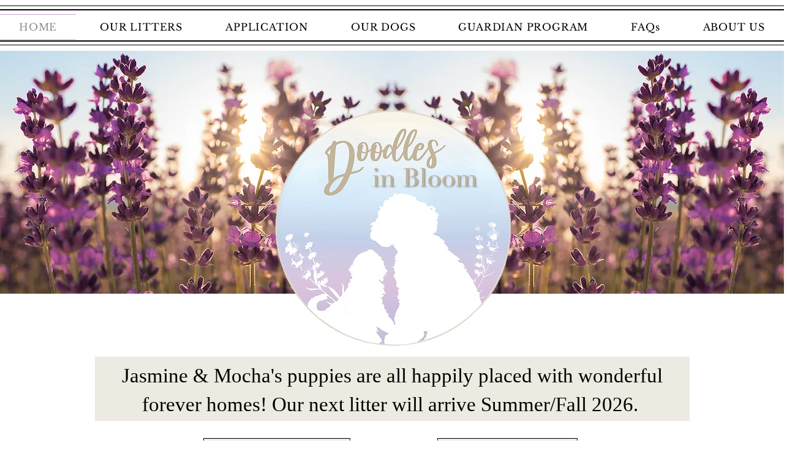

--- FILE ---
content_type: text/css; charset=utf-8
request_url: https://www.doodlesinbloom.com/_serverless/pro-gallery-css-v4-server/layoutCss?ver=2&id=comp-met8yd63&items=3816_773_604%7C3754_792_596%7C3599_763_608%7C3524_591_591%7C3574_785_614%7C3722_715_601%7C3424_781_612%7C3807_776_596%7C3720_615_527&container=811_1280_330_720&options=layoutParams_cropRatio:1.3333333333333333%7ClayoutParams_structure_galleryRatio_value:0%7ClayoutParams_repeatingGroupTypes:%7ClayoutParams_gallerySpacing:0%7CgroupTypes:1%7CnumberOfImagesPerRow:3%7CcollageAmount:0.8%7CtextsVerticalPadding:0%7CtextsHorizontalPadding:0%7CcalculateTextBoxHeightMode:MANUAL%7CtargetItemSize:45%7CcubeRatio:1.3333333333333333%7CexternalInfoHeight:0%7CexternalInfoWidth:0%7CisRTL:false%7CisVertical:false%7CminItemSize:120%7CgroupSize:1%7CchooseBestGroup:true%7CcubeImages:false%7CcubeType:fit%7CsmartCrop:false%7CcollageDensity:1%7CimageMargin:10%7ChasThumbnails:false%7CgalleryThumbnailsAlignment:bottom%7CgridStyle:1%7CtitlePlacement:SHOW_ON_HOVER%7CarrowsSize:40%7CslideshowInfoSize:200%7CimageInfoType:NO_BACKGROUND%7CtextBoxHeight:0%7CscrollDirection:1%7CgalleryLayout:4%7CgallerySizeType:smart%7CgallerySize:45%7CcropOnlyFill:true%7CnumberOfImagesPerCol:1%7CgroupsPerStrip:0%7Cscatter:0%7CenableInfiniteScroll:true%7CthumbnailSpacings:5%7CarrowsPosition:0%7CthumbnailSize:120%7CcalculateTextBoxWidthMode:PERCENT%7CtextBoxWidthPercent:50%7CuseMaxDimensions:false%7CrotatingGroupTypes:%7CfixedColumns:0%7CrotatingCropRatios:%7CgallerySizePx:0%7CplaceGroupsLtr:false
body_size: 53
content:
#pro-gallery-comp-met8yd63 .pro-gallery-parent-container{ width: 1280px !important; height: 330px !important; } #pro-gallery-comp-met8yd63 [data-hook="item-container"][data-idx="0"].gallery-item-container{opacity: 1 !important;display: block !important;transition: opacity .2s ease !important;top: 0px !important;left: 0px !important;right: auto !important;height: 330px !important;width: 422px !important;} #pro-gallery-comp-met8yd63 [data-hook="item-container"][data-idx="0"] .gallery-item-common-info-outer{height: 100% !important;} #pro-gallery-comp-met8yd63 [data-hook="item-container"][data-idx="0"] .gallery-item-common-info{height: 100% !important;width: 100% !important;} #pro-gallery-comp-met8yd63 [data-hook="item-container"][data-idx="0"] .gallery-item-wrapper{width: 422px !important;height: 330px !important;margin: 0 !important;} #pro-gallery-comp-met8yd63 [data-hook="item-container"][data-idx="0"] .gallery-item-content{width: 422px !important;height: 330px !important;margin: 0px 0px !important;opacity: 1 !important;} #pro-gallery-comp-met8yd63 [data-hook="item-container"][data-idx="0"] .gallery-item-hover{width: 422px !important;height: 330px !important;opacity: 1 !important;} #pro-gallery-comp-met8yd63 [data-hook="item-container"][data-idx="0"] .item-hover-flex-container{width: 422px !important;height: 330px !important;margin: 0px 0px !important;opacity: 1 !important;} #pro-gallery-comp-met8yd63 [data-hook="item-container"][data-idx="0"] .gallery-item-wrapper img{width: 100% !important;height: 100% !important;opacity: 1 !important;} #pro-gallery-comp-met8yd63 [data-hook="item-container"][data-idx="1"].gallery-item-container{opacity: 1 !important;display: block !important;transition: opacity .2s ease !important;top: 0px !important;left: 432px !important;right: auto !important;height: 330px !important;width: 439px !important;} #pro-gallery-comp-met8yd63 [data-hook="item-container"][data-idx="1"] .gallery-item-common-info-outer{height: 100% !important;} #pro-gallery-comp-met8yd63 [data-hook="item-container"][data-idx="1"] .gallery-item-common-info{height: 100% !important;width: 100% !important;} #pro-gallery-comp-met8yd63 [data-hook="item-container"][data-idx="1"] .gallery-item-wrapper{width: 439px !important;height: 330px !important;margin: 0 !important;} #pro-gallery-comp-met8yd63 [data-hook="item-container"][data-idx="1"] .gallery-item-content{width: 439px !important;height: 330px !important;margin: 0px 0px !important;opacity: 1 !important;} #pro-gallery-comp-met8yd63 [data-hook="item-container"][data-idx="1"] .gallery-item-hover{width: 439px !important;height: 330px !important;opacity: 1 !important;} #pro-gallery-comp-met8yd63 [data-hook="item-container"][data-idx="1"] .item-hover-flex-container{width: 439px !important;height: 330px !important;margin: 0px 0px !important;opacity: 1 !important;} #pro-gallery-comp-met8yd63 [data-hook="item-container"][data-idx="1"] .gallery-item-wrapper img{width: 100% !important;height: 100% !important;opacity: 1 !important;} #pro-gallery-comp-met8yd63 [data-hook="item-container"][data-idx="2"].gallery-item-container{opacity: 1 !important;display: block !important;transition: opacity .2s ease !important;top: 0px !important;left: 881px !important;right: auto !important;height: 330px !important;width: 414px !important;} #pro-gallery-comp-met8yd63 [data-hook="item-container"][data-idx="2"] .gallery-item-common-info-outer{height: 100% !important;} #pro-gallery-comp-met8yd63 [data-hook="item-container"][data-idx="2"] .gallery-item-common-info{height: 100% !important;width: 100% !important;} #pro-gallery-comp-met8yd63 [data-hook="item-container"][data-idx="2"] .gallery-item-wrapper{width: 414px !important;height: 330px !important;margin: 0 !important;} #pro-gallery-comp-met8yd63 [data-hook="item-container"][data-idx="2"] .gallery-item-content{width: 414px !important;height: 330px !important;margin: 0px 0px !important;opacity: 1 !important;} #pro-gallery-comp-met8yd63 [data-hook="item-container"][data-idx="2"] .gallery-item-hover{width: 414px !important;height: 330px !important;opacity: 1 !important;} #pro-gallery-comp-met8yd63 [data-hook="item-container"][data-idx="2"] .item-hover-flex-container{width: 414px !important;height: 330px !important;margin: 0px 0px !important;opacity: 1 !important;} #pro-gallery-comp-met8yd63 [data-hook="item-container"][data-idx="2"] .gallery-item-wrapper img{width: 100% !important;height: 100% !important;opacity: 1 !important;} #pro-gallery-comp-met8yd63 [data-hook="item-container"][data-idx="3"]{display: none !important;} #pro-gallery-comp-met8yd63 [data-hook="item-container"][data-idx="4"]{display: none !important;} #pro-gallery-comp-met8yd63 [data-hook="item-container"][data-idx="5"]{display: none !important;} #pro-gallery-comp-met8yd63 [data-hook="item-container"][data-idx="6"]{display: none !important;} #pro-gallery-comp-met8yd63 [data-hook="item-container"][data-idx="7"]{display: none !important;} #pro-gallery-comp-met8yd63 [data-hook="item-container"][data-idx="8"]{display: none !important;} #pro-gallery-comp-met8yd63 .pro-gallery-prerender{height:330px !important;}#pro-gallery-comp-met8yd63 {height:330px !important; width:1280px !important;}#pro-gallery-comp-met8yd63 .pro-gallery-margin-container {height:330px !important;}#pro-gallery-comp-met8yd63 .one-row:not(.thumbnails-gallery) {height:335px !important; width:1290px !important;}#pro-gallery-comp-met8yd63 .one-row:not(.thumbnails-gallery) .gallery-horizontal-scroll {height:335px !important;}#pro-gallery-comp-met8yd63 .pro-gallery-parent-container:not(.gallery-slideshow) [data-hook=group-view] .item-link-wrapper::before {height:335px !important; width:1290px !important;}#pro-gallery-comp-met8yd63 .pro-gallery-parent-container {height:330px !important; width:1280px !important;}